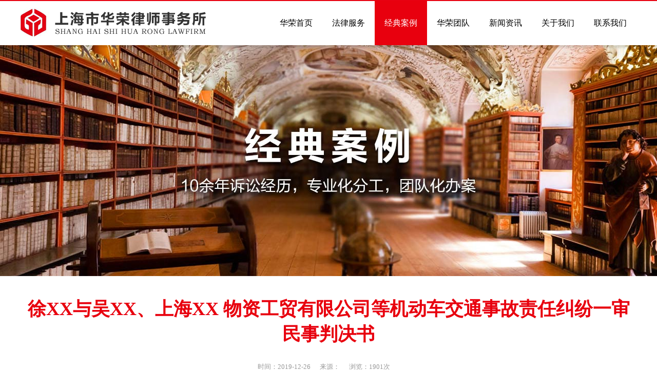

--- FILE ---
content_type: text/html; Charset=utf-8
request_url: http://hr-lawfirm.com/anli/39.html
body_size: 8217
content:
<!DOCTYPE html PUBLIC "-//W3C//DTD XHTML 1.0 Transitional//EN" "http://www.w3.org/TR/xhtml1/DTD/xhtml1-transitional.dtd">
<html xmlns="http://www.w3.org/1999/xhtml">
<head>
<meta http-equiv="Content-Type" content="text/html; charset=utf-8" />
<title>徐XX与吴XX、上海XX 物资工贸有限公司等机动车交通事故责任纠纷一审民事判决书 - 经典案例 - 上海律师事务所-上海离婚律师-专业律师在线咨询免费-选择上海市华荣律师事务所-免费在线咨询</title>
<meta name="keywords" content="上海律师,上海离婚律师,上海婚姻律师">
<meta name="description" content="上海市华荣律师事务所是中国律师服务领域居于领先地位的专业化、综合性上海律师事务所之一，公司服务：上海律师，上海离婚律师，上海婚姻律师。律所共有100余人。华荣上海律师具有良好的教育背景、深厚的法律功底和丰富的执业经验，70%以上律师获得法律硕士学位。律所通过科学合理的专业分工、紧密细致的团队合作、务实高效的法律培训，华荣为众多客户提供了高质量、高效率、全方位的法律服务。">
<link rel="stylesheet" type="text/css" href="/css/public.css"/>
<script type="text/javascript" src="/js/jquery-1.4.2.js"></script>
<script type="text/javascript" src="/js/switchversion.js"></script>
</head>

<body ondragstart="return false">

<div id="header"></div>
<div id="head">
   <div class="content">
      <div class="logo"><a href="/"><img src="/uploadfile/image/2019-12-17/20191217162132235.jpg"/></a></div>  
      <div class="nav">
         <ul>
            <li ><a href="/contact.html"><h3>联系我们</h3></a>
            <li ><a href="/about/"><h3>关于我们</h3></a>
			  <!--<div id="sub_section">
              		
                    	<div class="li_lm"><a href="/about/aboutus.html">律所简介</a></div>
					
                    	<div class="li_lm"><a href="/about/contactus.html">联系我们</a></div>
					
               </div>-->
			</li>  
            <li ><a href="/news/"><h3>新闻资讯</h3></a>
			  <div id="sub_section">
              		
                    	<div class="li_lm"><a href="/news/?classid=1">律所新闻</a></div>
					
                    	<div class="li_lm"><a href="/news/?classid=2">行业动态</a></div>
					
               </div>
			</li>  
            <li ><a href="/team/"><h3>华荣团队</h3></a>
            <li class='on'><a href="/anli"><h3>经典案例</h3></a>
            <li ><a href="/service/"><h3>法律服务</h3></a>
			  <div id="sub_section">
              		
                    	<div class="li_lm" style="width:160px; background:#FFF"><a href="/service/maryyandwealth.html">婚姻家事与财富传承</a></div>
					
                    	<div class="li_lm" style="width:160px; background:#FFF"><a href="/service/malpractice.html">医疗事故纠纷</a></div>
					
                    	<div class="li_lm" style="width:160px; background:#FFF"><a href="/service/house.html">房地产与建筑工程</a></div>
					
                    	<div class="li_lm" style="width:160px; background:#FFF"><a href="/service/companylawyer.html">公司法律事务</a></div>
					
                    	<div class="li_lm" style="width:160px; background:#FFF"><a href="/service/business.html">经济合同与债权债务</a></div>
					
                    	<div class="li_lm" style="width:160px; background:#FFF"><a href="/service/finance.html">金融证券</a></div>
					
                    	<div class="li_lm" style="width:160px; background:#FFF"><a href="/service/criminal.html">刑事辩护</a></div>
					
                    	<div class="li_lm" style="width:160px; background:#FFF"><a href="/service/intellectualproperty.html">知识产权</a></div>
					
                    	<div class="li_lm" style="width:160px; background:#FFF"><a href="/service/traffic.html">交通事故</a></div>
					
                    	<div class="li_lm" style="width:160px; background:#FFF"><a href="/service/maritime.html">海事海商法</a></div>
					
                    	<div class="li_lm" style="width:160px; background:#FFF"><a href="/service/industrialinjury.html">劳动工伤</a></div>
					
                    	<div class="li_lm" style="width:160px; background:#FFF"><a href="/service/immigration.html">移民业务</a></div>
					
               </div>
			</li>  
			<li ><a href="/"><h3>华荣首页</h3></a></li>
         </ul>
      </div>
   </div>
</div>


<link rel="stylesheet" type="text/css" href="/css/anli_detail.css"/>

<div id="banner" style="background:url(/uploadfile/image/2019-12-17/2019121715367866.jpg) no-repeat center top;">
   <div class="content">
      <div class="title" style="color:#FFFFFF; font-size:60px; padding-top:180px; letter-spacing:10px;">&nbsp;</div>
   </div>
</div>

<div id="list_team">
	<div class="content">
       <h5>徐XX与吴XX、上海XX 物资工贸有限公司等机动车交通事故责任纠纷一审民事判决书</h5>
       <h6><span>时间：2019-12-26</span><span>来源：</span><span>浏览：1901次</span></h6>
	   <br/><br/>
       <p>原告徐XX。<br />
委托代理人俞淑云，丹阳市延陵法律服务所法律工作者。<br />
被告吴XX。<br />
委托代理人赵开东。<br />
被告上海XX 物资工贸有限公司，住所地上海市宝山区杨路1188号B-183。<br />
法定代表人赵开东，总经理。<br />
被告长安责任财产保险股份有限公司上海分公司，住所地上海市虹口区东大名路879号5楼。<br />
负责人陈强，总经理。<br />
委托代理人江斌，职员。<br />
委托代理人邵长辉，上海市华荣律师事务所律师。<br />
本院于2015年7月21日依法立案受理了原告徐XX与被告吴XX、上海XX 物资工贸有限公司、长安责任财产保险股份有限公司上海市分公司机动车交通事故责任纠纷一案，本院依法组成合议庭公开开庭进行审理。原告徐XX委托代理人俞淑云、被告吴XX委托代理人赵开东、被告上海XX 物资工贸有限公司法定代表人赵开东、被告长安责任财产保险股份有限公司上海市分公司委托代理人邵长辉到庭参加诉讼。本案现已审理终结。<br />
原告徐XX诉称，2014年9月15日21时10分许，吴XX驾驶沪B×××××重型普通货车，沿丹阳市开发区齐梁路机动车道由南向北行至与七纬路交叉路口左转弯时，与沿齐梁路由北向南徐XX驾驶的未经公安机关注册登记的普通二轮摩托车（乘坐徐梦琪）相撞，造成两车受损，徐XX和徐梦琪受伤的交通事故。经丹阳市公安局交通巡逻警察大队认定，吴XX和徐XX承担事故的同等责任，徐梦琪无责任。事发后,原告在丹阳市人民医院和上海华山医院静安分院住院治疗，经鉴定原告构成五级伤残。被告吴XX驾驶的车在被告保险公司投保了交强险和商业三者险100万元，并投保了不计免赔险。现要求被告赔偿各项损失1141475.24元，并承担本案的诉讼费用。<br />
被告吴XX辩称，对事故发生和责任认定有异议，原告无证无牌且醉洒后驾驶机动车，是我驾驶发生交通事故的，车辆挂靠在被告上海XX 物资工贸有限公司。<br />
被告上海XX 物资工贸有限公司辩称，对事故发生和责任认定无异议，原告无证无牌且醉洒后驾驶机动车，是吴XX驾驶发生交通事故的，车挂靠在上海XX 物资工贸有限公司，车在被告保险公司交强险和商业三者险100万元，不计免赔险。事发后垫付在交警队20000元，给了原告1350元。<br />
被告长安责任财产保险股份有限公司上海分公司辩称，对事故发生和责任认定有异议，原告无证无牌且醉洒后驾驶机动车，原告应承担主要责任以上。吴XX驾驶的车在我公司投保了交强险和商业三者险100万元，不计免赔险，原告的诉讼请求过高，残疾赔偿金应按农村标准计算，对于诉讼费和鉴定费不承担。<br />
经审理查明：2014年9月15日21时10分许，吴XX驾驶沪B×××××重型普通货车，沿丹阳市开发区齐梁路机动车道由南向北行至与七纬路交叉路口左转弯时，与沿齐梁路由北向南徐XX驾驶的未经公安机关注册登记的普通二轮摩托车（乘坐徐梦琪）相撞，造成两车受损，徐XX和徐梦琪受伤的交通事故。经丹阳市公安局交通巡逻警察大队认定，吴XX和徐XX承担事故的同等责任，徐梦琪无责任。事发后,原告在丹阳市人民医院和上海华山医院静安分院住院治疗，2015年9月22日经丹阳市中医院司法鉴定所鉴定，原告构成五级伤残，误工期限自受伤之日起至定残日前一日止，护理期限120天，营养费60天，完全丧失劳动能力。事故发生后，被告上海XX 物资工贸有限公司垫付医药费21350元。被告吴XX驾驶的车辆所有人为被告上海XX 物资工贸有限公司，系被告吴XX所驾驶的车辆挂靠在上海XX 物资工贸有限公司名下，该车在被告保险公司投保了交强险和商业三者险100万元，并投保了不计免赔险。现原告要求被告赔偿各项损失400011.85元，并承担本案的诉讼费用。<br />
另查明，原告徐XX伤前一直在丹阳市永星汽车服饰有限公司工作。<br />
以上事实，由道路交通事故认定书、病历、出院记录、发票、费用清单、驾驶证、行驶证复印件、保单复印件、丹阳市中医院司法鉴定所鉴定意见书、证明、收条、当事人的陈述等证据所证实。<br />
本院认为：吴XX驾驶沪B×××××重型普通货车，沿丹阳市开发区齐梁路机动车道由南向北行至与七纬路交叉路口左转弯时，与沿齐梁路由北向南徐XX驾驶的未经公安机关注册登记的普通二轮摩托车（乘坐徐梦琪）相撞，造成两车受损，徐XX和徐梦琪受伤的交通事故。经丹阳市公安局交通巡逻警察大队认定，吴XX和徐XX承担事故的同等责任，徐梦琪无责任的事实存在，证据充分。原告诉至本院，要求被告方赔偿因该起交通事故所造成的相关损失，符合法律规定，本院予以支持，但原告相关损失的项目标准与赔偿数额依照法律规定应予以重新计算。<br />
为此，对原告的损失本院确定如下：<br />
关于医疗费，原告主张63936.24元，根据提供的发票，本院确认为63796.09元。<br />
关于住院伙食补助费，原告主张740元，按每天20元，37天计算过高，应按每天18元，37天计算为666元。<br />
关于营养费，原告主张600元，按每天10元，鉴定60天计算，符合法律规定，本院予以确认。<br />
关于护理费，原告主张9600元，按每月2400元，鉴定120天计算过高，按每天60元，鉴定120天计算为7200元。<br />
关于误工费，原告主张42000元，按每月3500元，鉴定371天计算过高，因原告的主要经济收入来源于非农，本院酌情参照城镇居民人均年收入34346元即每天94元，鉴定371天计算为34874元。<br />
关于残疾赔偿金，原告主张686920元过高，原告构成五级伤残，参照城镇居民可支配收入34346*12年计算，为412152元。<br />
关于精神损害抚慰金，原告主张30000元过高，根据原告的伤势及所负事故责任，本院酌情支持15000元。<br />
关于被抚养人生活费，原告主张301410元过高，原告父亲应抚养5年，原告母亲应抚养13年，原告女儿应抚养11年，原告儿子应抚养15年，按农村居民人均消费支出11820元*5年+11820元*60%/2人*3人*6年+11820元*60%/2人*2人*2年+11820元*60%/2人*2年为144204元。<br />
关于住宿费，原告主张138元，本院予以确认。<br />
关于交通费，原告主张1892元，本院酌情支持1200元。<br />
综上，原告总的损失为679830.09元，由被告保险公司在交强险范围内赔偿120000元，余款559830.09元，由被告吴XX承担50%的民事赔偿责任即279915元，因被告吴XX驾驶的车所有人系被告上海XX 物资工贸有限公司，被告吴XX挂靠在被告上海XX 物资工贸有限公司名下，故被告上海XX 物资工贸有限公司应承担连带赔偿责任，又因其车辆在被告保险公司投保了商业三者险100万元，并投保了不计免赔险，故此款由被告保险公司在商业三者险限额内承担赔偿责任。因被告上海XX 物资工贸有限公司已垫付21350元，故原告应予返还，此款由被告保险公司在给付原告的赔偿款中扣除后返还给被告上海XX 物资工贸有限公司。为维护当事人的合法权益，依照《中华人民共和国侵权责任法》第六条第一款、第十六条、第二十二条，最高人民法院《关于审理道路交通事故损害赔偿案件适用法律若干问题的解释》第十六条，《中华人民共和国道路交通安全法》第七十六条之规定，判决如下：<br />
一、被告长安责任财产保险股份有限公司上海市分公司于本判决生效后十日内赔偿原告徐XX各项损失378565元。<br />
二、被告长安责任财产保险股份有限公司上海市分公司于本判决生效后十日内返还被告上海XX 物资工贸有限公司垫付款21350元。<br />
如果未按本判决指定的期间履行给付金钱义务，应当依照《中华人民共和国民事诉讼法》第二百五十三条的规定加倍支付迟延履行期间的债务利息。<br />
案件受理费2400元，鉴定费3210元，合计5610元，由被告吴XX负担（此款原告已垫付，由被告保险公司在返还被告吴XX的垫付款中扣除后给付原告)。<br />
如不服本判决，可在判决书送达之日起十五日内，向本院递交上诉状，并按对方当事人的人数提出副本，上诉于江苏省镇江市中级人民法院，同时向该院（开户行：工商银行镇江市永安路分理处，账号：11×××61）预交上诉案件受理费2400元。<br />
<div>
	<br />
</div></p>
    </div>
</div>

<div id="case">
   <div class="content">
       <h5>相关案例</span></h5>
       <div class="underline"></div>
       <div class="ca_list">
         <ul>
         	
                 <li class="li1"><a href="/anli/93.html">
                  <img src="/uploadfile/image/2021-01-12/20211121230681.jpg">
                  <h6>上海律师带你分析盐城法院适用《民法典》审结的第一案，代位继承权——机动车交通事故责任纠纷案</h6>
                  <p>时间：   来源：102   浏览：3207</p>
                </a></li>
			
                 <li ><a href="/anli/38.html">
                  <img src="/uploadfile/image/2019-12-26/2019122616598528.jpg">
                  <h6>王X与叶XX机动车交通事故责任纠纷一案一审民事判决书</h6>
                  <p>时间：   来源：   浏览：1946</p>
                </a></li>
			
                 <li ><a href="/anli/37.html">
                  <img src="/uploadfile/image/2019-12-26/20191226165757850.jpg">
                  <h6>李XX与陈X等机动车交通事故责任纠纷一审民事判决书</h6>
                  <p>时间：   来源：   浏览：2091</p>
                </a></li>
			  
            <div class="clear"></div>
         </ul>
       </div>
   </div>
</div>

<!-- 底部 -->
<div id="footer">
   <div class="content">
      <div class="nav">
         <ul>
            <li><a href="/">网站首页</a>|</li>
            <li><a href="/service/">法律服务</a>|</li>
            <li><a href="/team/">华荣团队</a>|</li>
            <li><a href="/anli/">经典案例</a>|</li>
            <li><a href="/news/">新闻资讯</a>|</li>
            <li><a href="/question/">常见问题</a>|</li>
            <li><a href="/about/aboutus.html">关于我们</a>|</li>
            <li><a href="/contact.html">联系我们</a></li>
            <div class="clear"></div>
         </ul>
         <p>服务热线：400-966-5080　 合作邮箱：295575279@qq.com</p>
		 <p>律所地址：上海市静安区中兴路1539号金融街融泰中心B栋3楼&nbsp;&nbsp;</p>
         <p>Copyright ©1999-2026&nbsp;&nbsp;上海律师事务所-上海离婚律师-专业律师在线咨询免费-选择上海市华荣律师事务所-免费在线咨询 All Rights Reserved.　 工信部备案：<a href="http://beian.miit.gov.cn/" target="_blank"><font color="#FFFFFF">沪ICP备05034106号-2</font></a></p>
      </div>
      <div class="right">
         <ul>
            <li><img src="/uploadfile/image/2019-12-20/2019122094631561.jpg"><p>扫一扫，法律咨询</p></li>
         </ul>
      </div>
   </div>
</div>


<script language="javascript" src="http://dut.zoosnet.net/JS/LsJS.aspx?siteid=DUT65343274&float=1&lng=cn"></script>
<div style="display:none"><script type="text/javascript" src="https://v1.cnzz.com/z_stat.php?id=1278757460&web_id=1278757460"></script></div>

<script>
var _hmt = _hmt || [];
(function() {
  var hm = document.createElement("script");
  hm.src = "https://hm.baidu.com/hm.js?13b1e8d5e9210ae0dea78165eec7f562";
  var s = document.getElementsByTagName("script")[0]; 
  s.parentNode.insertBefore(hm, s);
})();
</script>



</body>
</html>

--- FILE ---
content_type: text/css
request_url: http://hr-lawfirm.com/css/public.css
body_size: 2051
content:
/* CSS Document */
@charset "utf-8";
/* CSS Document */
/******************************/
*{ margin:0px; padding:0px;}
body,td,th {
	font-family: "微软雅黑", "Microsoft YaHei", Arial, Helvetica, sans-serif;
	font-size: 100%;
}
body{ margin:0px; padding:0px;  font-size:100%/1.6; 
 font-family:'微软雅黑',Microsoft YaHei, Arial, Helvetica, sans-serif;
 color:#333333; }
ul,li,hr,p{ margin:0px;  padding:0px; border:none;}
li{ list-style:none;}
div{zoom:1}
img{ border:none;}
a{ text-decoration:none; color:#333333; border:none}
a:hover{ color: #ff6f7a;}
/*****ie*****/
a{blur:expression_r(this.blur());}
a { outline:none; } 
.fr{ float:right;}
.fl{ float:left;}
.clear{clear:both;}


/* flexslider */
.flexslider{position:relative;height:550px;overflow:hidden;background:url(/images/loading.gif) 50% 50% no-repeat; top:0px; border-bottom:1px solid #ddd}
.slides{position:relative;z-index:1;}
.slides li{height:550px;}
.flex-control-nav{position:absolute;bottom:15px;z-index:2;width:100%;text-align:center;}
.flex-control-nav li{display:inline-block;width:14px;height:14px;margin:0 5px;*display:inline;zoom:1;}
.flex-control-nav a{display:inline-block;width:14px;height:14px;line-height:40px;overflow:hidden;background:url(/images/dot.png) right 0 no-repeat;cursor:pointer;}
.flex-control-nav .flex-active{background-position:0 0;}
.flex-direction-nav{position:absolute;z-index:1;width:100%;top:45%;}
.flex-direction-nav li a{display:block;width:50px;height:50px;overflow:hidden;cursor:pointer;position:absolute;}
.flex-direction-nav li a.flex-prev{left:40px;background:url(/images/prev.png) center center no-repeat;}
.flex-direction-nav li a.flex-next{right:40px;background:url(/images/next.png) center center no-repeat;}

#header{width:100%; height:2px; background:#e80111;}
#head{width:100%; height:86px; background:#fff;}
#head .content{ width:1200px; margin:0 auto;}
#head .content .logo{ margin-top:13px; float:left; width:400px; position:relative;}
#head .content .logo .select_input{position:absolute; right:54px; bottom:0px;}
#head .content .nav{float:left; width:800px;}
#head .content .nav ul li{ float:right; width:102px;height:86px; text-align:center;position:relative;}
#head .content .nav ul li a{ display:block;height:86px;}
#head .content .nav ul li h3{ font-weight:500; font-size:16px; color:#000; font-family:'微软雅黑'; margin-top:33px;}
#head .content .nav ul li span{  font-size:12px; color:#000; font-family:Arial; line-height:24px;}
#head .content .nav ul  li:hover{ background:#e8000e;}
#head .content .nav ul  li:hover h3{ color:#fff;}
#head .content .nav ul  li:hover span{ color:#fff; }
#head .content .nav ul  li.on{ background:#e8000e;}
#head .content .nav ul  li.on h3{ color:#fff;}

#head .content .nav ul li #sub_section{ position:relative; background:#FFFFFF; z-index:990; left:0; width:102px; top:-33px;  font-family:"微软雅黑"; font-size:15px; display:none; }
#head .content .nav ul li #sub_section .li_lm{ border-bottom:1px solid #DCDCDC;line-height:36px; height:36px;}
#head .content .nav ul li #sub_section .li_lm a{ margin-top:0; color:#7d7d7d;font-weight:normal;}
#head .content .nav ul li:hover #sub_section .li_lm a{ color:#7d7d7d;}
#head .content .nav ul li #sub_section .li_lm:hover a{color:#e80111;}
#head .content .nav ul li:hover #sub_section{display:block;}


#footer{width:100%; height:220px;background:#222}
#footer .content{ width:1200px; margin:0 auto;}
#footer .content .left{ width:150px; float:left;}
#footer .content .left img{ margin-top:44px;}
#footer .content .nav{ width:850px; float:left; margin-top:50px; margin-left:38px;}
#footer .content .nav ul li{ width:106px; float:left; text-align:center;font-size:16px; color:#fff; font-family:'微软雅黑';}
#footer .content .nav ul li a{font-size:16px; color:#fff; font-family:'微软雅黑'; margin-right:20px;}
#footer .content .nav p{font-size:14px; color:#fff; font-family:'微软雅黑'; margin-top:20px; margin-left:8px;}
#footer .content .right{ width:120px; float:right; margin-right:10px; margin-top:54px; border:0px solid #FF0000}
#footer .content .right ul li{ float:left; width:120px; margin-right:30px;}
#footer .content .right ul li p{font-size:14px; color:#fff; font-family:'微软雅黑'; line-height:34px;}


/*商务通*/
#swt_tr{position:fixed; width:100%; z-index:9999; top:200px; display:none;}
#swt_tr  .content{ width:1200px; margin: 0 auto; text-align:center;}
#swt_tr  .content span{ position:relative;  display:inline-block;}
#swt_tr  .content span a{ position:absolute; display:inline-block;}
#swt_tr  .content span div{ position:absolute; display:inline-block;}
#swt_tr  .content span .a1{ width:40px; height:40px; top:8px; right:16px;cursor: pointer;}
#swt_tr  .content span .a2{ width:266px; height:40px; bottom:28px; left:28px;}

.pages{
	text-align: center;
	margin-bottom: 105px;
	margin-top: 20px;
}
.pages a{
	display: inline-block;
	width: 41px;
	height: 41px;
	background-color: #edecec;
	border-radius: 3px;
	text-align: center;
	line-height: 41px;
	font-family: Arial;
	font-size: 18px;
	color: #666;
	margin: 0 4px;
}
.pages a:hover,.pages .page-on{
	background-color: #e4392a;
	color: #fff;
}


#surroundings{width:100%; padding-bottom:30px;background:#f9f9f9;}
#surroundings .content{ width:1200px; margin:0 auto;}
#surroundings .content .list{width:100%; height:200px; padding-top:40px; overflow:hidden;}
#surroundings .content .list ul{ position:relative;}
#surroundings .content .list ul li{ float:left; margin-right:6px; width:300px;}
#surroundings .content .list ul li img{ width:100%;}

.module-title{width: 500px;height: 77px;margin: 0 auto;text-align: center;padding-top: 45px;position: relative;}
.module-title h1{height: 100%;border-bottom: 1px solid #b2b2b2;font-weight: normal;font-size: 36px;color: #111111;text-align: center;}
.module-title h1 strong{color: #e8000e;}
.module-title span{color: #666666;font-size: 18px;background-color: #FFFFFF;padding: 0 10px;position: absolute;left: 135px;bottom: -10px;}



--- FILE ---
content_type: text/css
request_url: http://hr-lawfirm.com/css/anli_detail.css
body_size: 699
content:
#banner{ width:100%; height:450px;}
#banner .content{ width:1200px; margin:0 auto;}
#banner .content .title{ text-align:center;}
#banner .content .title img{ margin-top:160px;}

#list_team{width:100%;}
#list_team .content{ width:1200px; margin:0 auto;}
#list_team .content h5{font-size:36px; color:#e8000e; font-family:'微软雅黑'; text-align:center; padding-top:40px;}
#list_team .content h6{font-size:13px; color:#999; font-family:'微软雅黑'; font-weight:500; line-height:50px; text-align:center; margin-top:14px; border-bottom:1px solid #999;}
#list_team .content h6 span{ margin-right:18px;}
#list_team .content p{font-size:15px; color:#333; font-family:'微软雅黑'; line-height:30px;}

#case{width:100%; padding-bottom:60px;}
#case .content{ width:1200px; margin:0 auto;position:relative;}
#case .content h5{font-size:36px; color:#e8000e; font-family:'微软雅黑'; text-align:center; padding-top:42px;}
#case .content h5 span{ color:#000;font-weight:500;}
#case .content .underline{ width:70px; height:4px; background:#e8000e;  margin:18px auto;}
#case .content .ca_list ul li{ width:392px; float:left; margin-left:12px; padding-bottom:16px; border-bottom:2px solid #dddcdd;}
#case .content .ca_list ul .li1{margin-left:0px;}
#case .content .ca_list ul li img{width:392px; height:235px;}
#case .content .ca_list ul li:hover{border-bottom:2px solid #e8000e;}
#case .content .ca_list ul li:hover img{width:388px;height:231px; border:2px solid #e8000e;}
#case .content .ca_list ul li h6{font-size:18px; color:#000; font-family:'微软雅黑'; font-weight:500; line-height:50px;}
#case .content .ca_list ul li:hover h6{ color:#e8000e;font-weight:700;}
#case .content .ca_list ul li p{font-size:12px; color:#666666; font-family:'微软雅黑';}
#case .content .top{ text-align:center;padding-bottom:36px; margin-top:26px;}

--- FILE ---
content_type: application/javascript
request_url: http://hr-lawfirm.com/js/switchversion.js
body_size: 427
content:
<!--检测手机-->
var mobileAgent = new Array("iphone", "ipod", "ipad", "android", "mobile", "blackberry", "webos", "incognito", "webmate", "bada", "nokia", "lg", "ucweb", "skyfire");
var browser = navigator.userAgent.toLowerCase();
var isMobile = false;
for (var i=0; i<mobileAgent.length; i++){ 
	if (browser.indexOf(mobileAgent[i])!=-1){ 
		isMobile = true;
		location.href = '/wap'+window.location.pathname;
		break;
	}
}
